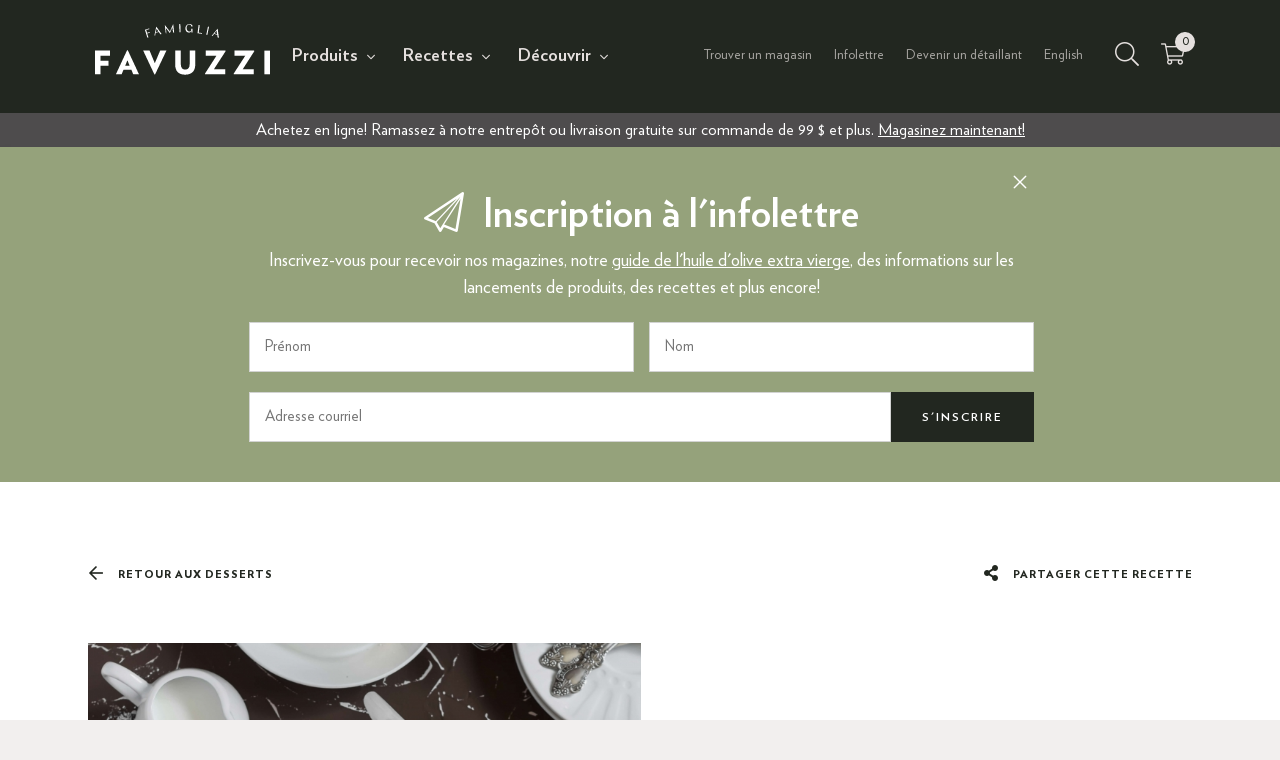

--- FILE ---
content_type: text/html; charset=UTF-8
request_url: https://www.favuzzi.com/recette/gateau-a-lhuile-dolive-parfume-a-lorange
body_size: 11589
content:
<!DOCTYPE html>
<html lang="fr" dir="ltr">
<!--

 __   ___   ___  __  ___ __ _
 \ \ / / | | \ \/ / / __/ _` |
  \ V /| |_| |>  < | (_| (_| |
   \_/  \__, /_/\_(_)___\__,_|
         __/ |
        |___/

-->

<head>

	<link rel='dns-prefetch' href='//fonts.googleapis.com' />

	<meta charset="UTF-8">
	<meta http-equiv="Content-Type" content="text/html; charset=utf-8" />
	<meta http-equiv="content-language" content="fr" />

	<link href="https://www.favuzzi.com/favicon.ico?v=20250902" rel="shortcut icon">
	<link href="https://www.favuzzi.com/assets/b2c/images/icon-touch.png" rel="apple-touch-icon-precomposed">

	<meta http-equiv="X-UA-Compatible" content="IE=edge,chrome=1">
	<meta name="viewport" content="width=device-width, initial-scale=1.0, viewport-fit=cover">
	<meta name="theme-color" content="#222720">
	<meta name="MobileOptimized" content="320">

	<link rel="alternate" hreflang="fr" href="https://www.favuzzi.com/" />
	<link rel="alternate" hreflang="en" href="https://www.favuzzi.com/en/" />

	<link rel="preload" href="https://www.favuzzi.com/assets/b2c/css/styles.css?v=20250902" as="style">
  <link rel="preload" href="https://www.favuzzi.com/assets/b2c/js/modernizr.min.js?v=20250902" as="script">


	<!-- THEME CSS-->
	<link href="https://fonts.googleapis.com/css2?family=EB+Garamond:ital,wght@1,400&display=swap" rel="stylesheet">
	<link rel="stylesheet" type="text/css" rel="preload" href="https://www.favuzzi.com/assets/b2c/css/styles.css?v=20250902"/>
	<script type="text/javascript" src="https://www.favuzzi.com/assets/b2c/js/modernizr.min.js?v=20250902"></script>

	

	<script>(function(w,d,s,l,i){w[l]=w[l]||[];w[l].push({'gtm.start':
	new Date().getTime(),event:'gtm.js'});var f=d.getElementsByTagName(s)[0],
	j=d.createElement(s),dl=l!='dataLayer'?'&l='+l:'';j.async=true;j.src=
	'https://www.googletagmanager.com/gtm.js?id='+i+dl;f.parentNode.insertBefore(j,f);
	})(window,document,'script','dataLayer','GTM-WWL3JVD');
	</script>

	<!-- Google tag (gtag.js) -->
	<script async src="https://www.googletagmanager.com/gtag/js?id=AW-436490473"></script>
	<script>
	  window.dataLayer = window.dataLayer || [];
	  function gtag(){dataLayer.push(arguments);}
	  gtag('js', new Date());
	  gtag('config', 'AW-436490473');
	</script>

	
	<!-- FACEBOOK SHARING -->
	<meta property="og:image" content="https://www.favuzzi.com/images/recette/Recette_Gateau_a_lYhuile_dYolive_orange_web.jpg" />
	<meta property="og:description" content="
 Couper une tranche d&amp;rsquo;environ &amp;frac12; pouce d&amp;rsquo;&amp;eacute;paisseur sur le dessus et le dessous des oranges.
 Couper les oranges en quartiers dans..." />
	<meta property="og:title" content="Gâteau à l’huile d’olive parfumé à l’orange | Recettes | Favuzzi | Huiles d'olive et produits italiens fins | Livraison partout au Canada" />

	<meta name="description" content="
 Couper une tranche d&amp;rsquo;environ &amp;frac12; pouce d&amp;rsquo;&amp;eacute;paisseur sur le dessus et le dessous des oranges.
 Couper les oranges en quartiers dans..." />
	<meta name="keywords" content="" />

	<title>Gâteau à l’huile d’olive parfumé à l’orange | Recettes | Favuzzi | Huiles d'olive et produits italiens fins | Livraison partout au Canada</title>

	<script type="application/ld+json">{"@context":"http:\/\/schema.org","@type":"Organization","address":{"@type":"PostalAddress","streetAddress":"3055, Rue Jules-Brillant","addressLocality":"Laval","addressRegion":"Qu\u00e9bec","postalCode":"H7P 6B2","addressCountry":"Canada"},"contactPoint":{"@type":"ContactPoint","telephone":"[+1-888-815-1234]","contactType":"customer service"},"email":"support@favuzzi.com","logo":"https:\/\/www.favuzzi.com\/\/assets\/b2c\/images\/logo-famiglia-favuzzi.svg","name":"Favuzzi","sameAs":["https:\/\/www.facebook.com\/FamigliaFavuzzi\/","https:\/\/www.pinterest.fr\/favuzzifood\/","https:\/\/www.instagram.com\/_favuzzi\/"],"url":"https:\/\/www.favuzzi.com\/"}</script>
</head>
<body class="fr product">

	<noscript><iframe src="https://www.googletagmanager.com/ns.html?id=GTM-WWL3JVD"
	height="0" width="0" style="display:none;visibility:hidden"></iframe></noscript>

	<div id="overlay-alert" class="overlay-modal overlay-scale">
	<div class="overlay-content-container">
		<div class="overlay-content">
			<a href="#" class="btn-close-overlay btn-x"><i class="icon icon-close"></i></a>
			<div class="message">
				<p></p>
			</div><!-- .message -->
			<div class="actions">
				<a class="btn btn-close-overlay btn-ok" href="#">ok</a>
			</div><!-- .actions -->
		</div><!-- .overlay-content -->
	</div><!-- .overlay-content-container -->
</div><!-- .overlay-modal -->
	<div id="overlay-alert-empty-cart" class="overlay-modal overlay-scale">
	<div class="overlay-content-container">
		<div class="overlay-content">
			<a href="#" class="btn-close-overlay btn-x"><i class="icon icon-close"></i></a>
			<div class="message">
				<p>Êtes-vous certain de vouloir vider votre panier?</p>
			</div><!-- .message -->
			<div class="actions">
				<a class="btn btn-close-overlay" href="#">Annuler</a>
				<a class="btn btn-confirm-empty-cart" href="#">Oui</a>
			</div><!-- .actions -->
		</div><!-- .overlay-content -->
	</div><!-- .overlay-content-container -->
</div><!-- .overlay-modal -->
	<div id="overlay-newsletter-signup" class="overlay-modal overlay-scale Fixed">
	<div class="overlay-content-container">
		<div class="overlay-content newsletter-form-loading-container">
			<a href="#" class="btn-close-overlay btn-x"><i class="icon icon-close"></i></a>
			<form class="form-newsletter " method="POST" action="#" novalidate="novalidate">
	<div class="row">
		<div class="col-sm-24">
			<h3 class="text-center"><i class="icon icon-paperplane"></i> Inscription à l'infolettre</h3>
			<p class="text-center">Inscrivez-vous pour recevoir nos magazines, notre <a href="/guide-huile-dolive/telechargement">guide de l'huile d'olive extra vierge</a>, des informations sur les lancements de produits, des recettes et plus encore!</p>
		</div><!-- .col -->
	</div><!-- .row -->
	<div class="row">
		<div class="col-sm-12">
			<input class="newsletter-signup-first-name" class="required" type="text" placeholder="Prénom" name="first_name" value="">
		</div><!-- .col -->
		<div class="col-sm-12">
			<input class="newsletter-signup-last-name" class="required" type="text" placeholder="Nom" name="last_name" value="">
		</div><!-- .col -->
	</div><!-- .row -->
	<div class="row">
		<div class="col-sm-24">
			<div class="flex-container">
				<input class="newsletter-signup-email" class="required email" type="text" placeholder="Adresse courriel" name="email" value="">
				<div class="show-on-compact-mode">
					<input class="btn btn-dark" type="submit" value="S'inscrire">
				</div><!-- .show-on-compact-mode -->
			</div><!-- .flex-container -->
		</div><!-- .col -->
	</div>
	<div class="row validation-error-description message-box">
		<div class="col-xs-24">
			<p class="error-box">
				Veuillez remplir tous les champs.			</p>
		</div><!-- .col -->
	</div><!-- .row -->
	<div class="row error-description message-box">
		<div class="col-xs-24">
			<p class="error-box">
				Une erreur est survenue.<br/>Veuillez essayer avec une autre adresse courriel.			</p>
		</div><!-- .col -->
	</div><!-- .row -->
	<div class="row success-description message-box">
		<div class="col-xs-24">
			<p class="success-box">
				Votre adresse courriel a été ajoutée à notre liste de diffusion.<br/>Merci pour votre intérêt envers Favuzzi.				<br/><br/>
				<a class="btn btn-light" href="/magazines">Consultez nos magazines</a>
			</p>
		</div><!-- .col -->
	</div><!-- .row -->
	<div class="row hide-on-compact-mode">
		<div class="col-sm-24">
			<p class="text-center">
				<input class="btn" type="submit" value="S'inscrire">
			</p>
		</div><!-- .col -->
	</div><!-- .row -->

	<input class="newsletter-signup-language" type="hidden" value="fr" name="language" />
	<input class="newsletter-signup-tag" type="hidden" value="BtoC" name="tag" />
</form>
		</div><!-- .overlay-content -->
	</div><!-- .overlay-content-container -->
</div><!-- .overlay-modal -->
		

	
	<div class="main-wrapper">
		<header class="dark-theme">
			<div class="container">
				<div class="header-content-container">
					<div class="logo-container">
						<a href="/">
							<?xml version="1.0" encoding="utf-8"?>
<!-- Generator: Adobe Illustrator 24.2.1, SVG Export Plug-In . SVG Version: 6.00 Build 0)  -->
<svg version="1.1" id="logo" xmlns="http://www.w3.org/2000/svg" xmlns:xlink="http://www.w3.org/1999/xlink" x="0px" y="0px"
	 width="131.1px" height="53.1px" viewBox="0 0 131.1 53.1" style="enable-background:new 0 0 131.1 53.1;" xml:space="preserve">
<g>
	<polygon points="0,40.6 4.2,40.6 4.2,34.2 10.2,34.2 10.2,30.5 4.2,30.5 4.2,26.7 11.2,26.7 11.2,22.9 0,22.9 	"/>
	<path d="M24.6,22.7H24l-8.3,17.8H20l1.3-3.2h6l1.3,3.2l0,0h4.3L24.6,22.7L24.6,22.7z M25.9,34.2h-3.3l1.7-4.1L25.9,34.2z"/>
	<polygon points="44.8,32.3 40.9,22.9 40.8,22.9 36.1,22.9 44.5,40.7 44.5,40.7 45,40.7 53.5,22.9 53.5,22.9 48.8,22.9 	"/>
	<path d="M70.9,33.1c0,2.6-1.1,4-3.3,4c-2.2,0-3.3-1.4-3.3-4V22.9h-4.2v10.5c0,2.4,0.6,4.3,1.9,5.6c1.3,1.3,3.1,1.9,5.5,1.9
		c4.9,0,7.6-2.7,7.6-7.5V22.9h-4.2V33.1z"/>
	<polygon points="83,22.9 83,26.7 91,26.7 82.4,40.1 82.4,40.1 82.5,40.6 97.5,40.6 97.5,36.8 89.1,36.8 97.8,23.4 97.8,23.4 
		97.7,22.9 	"/>
	<polygon points="104.5,22.9 104.5,26.7 112.6,26.7 103.9,40.1 103.9,40.1 104,40.6 119,40.6 119,36.8 110.7,36.8 119.3,23.4 
		119.3,23.4 119.2,22.9 	"/>
	<rect x="126.9" y="22.9" width="4.2" height="17.7"/>
	<polygon points="37.4,7.3 40.6,6.3 40.7,6.8 38.4,7.5 39,9.6 40.9,9 41.1,9.5 39.1,10.1 40,13 39.2,13.2 	"/>
	<path d="M45.1,11.6l-0.6,0.1l1.4-6.8l4,5.6L49,10.7L47.8,9l-2.4,0.5L45.1,11.6z M45.6,9l2-0.4l-1.5-2L45.6,9z"/>
	<polygon points="58,5.4 56.1,9.8 53.1,6 53.5,9.9 53,10 52.3,3.7 56.1,8.6 58.6,3 59.3,9.3 58.5,9.4 	"/>
	<rect x="63.2" y="3" transform="matrix(0.9998 -2.146977e-02 2.146977e-02 0.9998 -0.1163 1.3669)" width="0.8" height="6.2"/>
	<path d="M72.2,8.3c-0.3,0.8-1.1,1.1-2,1.1c-1.5-0.1-2.6-1.3-2.5-3.3C67.8,4,69.4,2.9,70.9,3c1.3,0.1,2.2,0.7,2.2,1.8h-1
		c0-0.8-0.5-1.3-1.4-1.4c-1.1-0.1-2,0.8-2.1,2.4c-0.1,1.7,0.9,2.7,2,2.8c0.6,0,1.2-0.1,1.5-0.6l0.1-1.4H73v2.8h-0.8V8.3z"/>
	<polygon points="77.6,3.8 78.5,3.9 77.7,9.4 80.2,9.8 80.1,10.3 76.8,9.9 	"/>
	<rect x="81.3" y="7.6" transform="matrix(0.2081 -0.9781 0.9781 0.2081 59.0006 88.9294)" width="6.2" height="0.8"/>
	<path d="M87.9,12l-0.5-0.2l4.5-5.3l0.9,6.9l-0.9-0.3l-0.3-2l-2.3-0.7L87.9,12z M89.5,10l1.9,0.6l-0.3-2.5L89.5,10z"/>
</g>
</svg>
						</a>
					</div><!-- .logo-container -->

					
					<div class="icon-navigation-container mobile">
						<ul class="icon-navigation flat-list">
							<li>
								<a href="#" class="btn-open-sidebar-cart">
									<i class="icon-shopping-cart">
										<span class="cart-item-count">0</span>
									</i>
								</a>
							</li>
						</ul>
					</div><!-- .icon-navigation-container -->

					<nav class="main-navigation-container">
						<ul class="main-navigation flat-list">
							<li class="with-sub-navigation">
								<a href="/produits">Produits</a>
								<div class="sub-navigation-container">
									<div class="container">
										<div class="row">
											<div class="col-md-6">
												<div class="row row-title">
													<div class="col-md-24">
														<p class="title-5">Façons de magasiner</p>
													</div><!-- .col -->
												</div><!-- .row -->
												<div class="row row-content">
													<div class="col-md-24">
														<ul class="sub-navigation">
															<li><a href="/produits/tous-les-produits">Tous les produits</a></li>
															<li><a href="/produits/meilleurs-vendeurs">Produits populaires</a></li>
															<li><a href="/produits/nouveautes">Nouveautés</a></li>
														</ul><!-- .sub-navigation -->
													</div><!-- .col -->
												</div><!-- .row -->
											</div><!-- .col -->
											<div class="col-md-18">
												<div class="row row-title">
													<div class="col-md-24">
														<p class="title-5">Catégories</p>
													</div><!-- .col -->
												</div><!-- .row -->
												<div class="row row-content">
																											<div class="col-md-8">
															<ul class="sub-navigation">
																																	<li><a href="/produits/assaisonnements">Assaisonnements</a></li>
																																	<li><a href="/produits/biscuits">Biscuits</a></li>
																																	<li><a href="/produits/boissons">Boissons</a></li>
																																	<li><a href="/produits/chocolats">Chocolats</a></li>
																																	<li><a href="/produits/condiments">Condiments</a></li>
																																	<li><a href="/produits/coulis-de-tomates">Coulis de tomates</a></li>
																																	<li><a href="/produits/craquelins">Craquelins</a></li>
																																	<li><a href="/produits/espresso">Espresso</a></li>
																															</ul><!-- .sub-navigation -->
														</div><!-- .col -->
																												<div class="col-md-8">
															<ul class="sub-navigation">
																																	<li><a href="/produits/farines">Farines</a></li>
																																	<li><a href="/produits/huiles-dolive">Huiles d'olive</a></li>
																																	<li><a href="/produits/olives">Olives</a></li>
																																	<li><a href="/produits/pates-artisanales">Pâtes artisanales</a></li>
																																	<li><a href="/produits/pesto">Pesto</a></li>
																																	<li><a href="/produits/riz">Riz</a></li>
																																	<li><a href="/produits/sauce-forte">Sauce forte</a></li>
																																	<li><a href="/produits/sauces-pizza">Sauces pizza</a></li>
																															</ul><!-- .sub-navigation -->
														</div><!-- .col -->
																												<div class="col-md-8">
															<ul class="sub-navigation">
																																	<li><a href="/produits/sauces-tomates">Sauces tomates</a></li>
																																	<li><a href="/produits/tartinades-marmelades-et-confitures">Tartinades, marmelades et confitures</a></li>
																																	<li><a href="/produits/produits-de-tomates">Produits de tomates</a></li>
																																	<li><a href="/produits/vinaigres-balsamiques">Vinaigres balsamiques</a></li>
																																	<li><a href="/produits/vinaigres-de-vin">Vinaigres de vin</a></li>
																																	<li><a href="/produits/collection-favuzzi">Collection Favuzzi</a></li>
																															</ul><!-- .sub-navigation -->
														</div><!-- .col -->
																										</div><!-- .row -->
											</div><!-- .col -->
										</div><!-- .row -->
									</div><!-- .container -->
								</div><!-- .sub-navigation-container -->
							</li>
							<li class="with-sub-navigation">
								<a href="/recettes">Recettes</a>
								<div class="sub-navigation-container">
									<div class="container">
										<div class="row">
																							<div class="col-md-6">
													<ul class="sub-navigation">
																													<li><a href="/recettes/accompagnements-et-autres">Accompagnements et autres</a></li>
																													<li><a href="/recettes/cocktails">Cocktails</a></li>
																													<li><a href="/recettes/desserts">Desserts</a></li>
																											</ul><!-- .sub-navigation -->
												</div><!-- .col -->
																								<div class="col-md-6">
													<ul class="sub-navigation">
																													<li><a href="/recettes/riz-pates-et-pizzas">Pâtes et pizzas</a></li>
																													<li><a href="/recettes/poissons-fruits-de-mer">Poissons/Fruits de mer</a></li>
																													<li><a href="/recettes/riz-et-risotto">Riz et risotto</a></li>
																											</ul><!-- .sub-navigation -->
												</div><!-- .col -->
																								<div class="col-md-6">
													<ul class="sub-navigation">
																													<li><a href="/recettes/salades">Salades</a></li>
																													<li><a href="/recettes/soupes">Soupes</a></li>
																													<li><a href="/recettes/vegetarien">Végétarien</a></li>
																											</ul><!-- .sub-navigation -->
												</div><!-- .col -->
																								<div class="col-md-6">
													<ul class="sub-navigation">
																													<li><a href="/recettes/viandes-volailles">Viandes/Volailles</a></li>
																											</ul><!-- .sub-navigation -->
												</div><!-- .col -->
																						</div><!-- .row -->
									</div><!-- .container -->
								</div><!-- .sub-navigation-container -->
							</li>
							<li  class="with-sub-navigation">
								<a href="/articles">Découvrir</a>
								<div class="sub-navigation-container">
									<div class="container">
										<div class="row">
											<div class="col-md-6">
												<ul class="sub-navigation">
													<li>
														<a href="/a-propos">
															À propos															<img src="/assets/b2c/images/menu-discover-about.jpg" alt="" />
														</a>
													</li>
												</ul><!-- .sub-navigation -->
											</div><!-- .col -->
											<div class="col-md-6">
												<ul class="sub-navigation">
													<li>
														<a href="/articles">
															Articles															<img src="/assets/b2c/images/menu-discover-articles.jpg" alt="" />
														</a>
													</li>
												</ul><!-- .sub-navigation -->
											</div><!-- .col -->
											<div class="col-md-6">
												<ul class="sub-navigation">
													<li>
														<a href="/artisans">
															Artisans															<img src="/assets/b2c/images/menu-discover-artisans.jpg" alt="" />
														</a>
													</li>
												</ul><!-- .sub-navigation -->
											</div><!-- .col -->
											<div class="col-md-6">
												<ul class="sub-navigation">
													<li>
														<a href="/guide-huile-dolive">
															Guide huile d'olive															<img src="/assets/b2c/images/menu-discover-guide.jpg" alt="" />
														</a>
													</li>
												</ul><!-- .sub-navigation -->
											</div><!-- .col -->
										</div><!-- .row -->
									</div><!-- .container -->
								</div><!-- .sub-navigation-container -->
							</li>
						</ul><!-- .main-navigation -->
					</nav><!-- .main-navigation-containr -->

					<nav class="secondary-navigation-container">
						<ul class="secondary-navigation flat-list">
							<li>
								<a href="/ou-trouver">Trouver un magasin</a>
							</li>
							<li>
								<a href="#infolettre" class="btn-open-newsletter">Infolettre</a>
							</li>
							<li>
								<a href="/devenir-un-detaillant">Devenir un détaillant</a>
							</li>
							<li>
								<a class="btn-switch-language" data-language="en" href="/en/recipe/orange-scented-olive-oil-cake">
									English								</a>
							</li>
						</ul><!-- .secondary-navigation -->
					</nav><!-- .secondary-navigation-container -->
					
					<div class="icon-navigation-container">
						<ul class="icon-navigation flat-list">
														<li>
								<a href="#" class="btn-search"><i class="icon-search"></i></a>
								<form class="search-form" method="get" action="/recherche" >
									<input class="search-field" name="query" type="text" autocomplete="off" placeholder="Rechercher un produit..." />
								</form>
							</li>
														<li>
								<a href="#" class="btn-open-sidebar-cart">
									<i class="icon-shopping-cart">
										<span class="cart-item-count">0</span>
									</i>
								</a>
							</li>
													</ul><!-- .icon-navigation -->
					</div><!-- .icon-navigation-container -->

					<!-- Mobile menu -->
					<a class="btn-burger burger burger-slider" href="#">
						<div class="burger-box">
							<div class="burger-inner"></div>
						</div>
					</a>

					<div id="mobile-navigation" class="mobile-navigation">

					</div><!-- #mobile-navigation -->

				</div><!-- .header-content-container -->
			</div><!-- .container -->

		</header><!-- header -->


		<section id="top-bar">
			<div class="container">
				<div class="row">
					<div class="col-sm-24">
						<p>
							Achetez en ligne! Ramassez à notre entrepôt ou livraison gratuite sur commande de 99&nbsp;$ et plus.							
							<a href="/produits/tous-les-produits">Magasinez maintenant!</a>
						</p>
					</div><!-- .col -->
				</div><!-- .row -->
			</div><!-- .container -->
		</section><!-- #top-bar -->

						<section id="newsletter-banner" class="less-top-padding less-bottom-padding newsletter-form-loading-container">
			<div class="container centered-content-container">
				<div class="row">
					<div class="col-sm-24">
						<a href="#" class="btn-close-banner btn-x"><i class="icon icon-close"></i></a>
						<form class="form-newsletter compact" method="POST" action="#" novalidate="novalidate">
	<div class="row">
		<div class="col-sm-24">
			<h3 class="text-center"><i class="icon icon-paperplane"></i> Inscription à l'infolettre</h3>
			<p class="text-center">Inscrivez-vous pour recevoir nos magazines, notre <a href="/guide-huile-dolive/telechargement">guide de l'huile d'olive extra vierge</a>, des informations sur les lancements de produits, des recettes et plus encore!</p>
		</div><!-- .col -->
	</div><!-- .row -->
	<div class="row">
		<div class="col-sm-12">
			<input class="newsletter-signup-first-name" class="required" type="text" placeholder="Prénom" name="first_name" value="">
		</div><!-- .col -->
		<div class="col-sm-12">
			<input class="newsletter-signup-last-name" class="required" type="text" placeholder="Nom" name="last_name" value="">
		</div><!-- .col -->
	</div><!-- .row -->
	<div class="row">
		<div class="col-sm-24">
			<div class="flex-container">
				<input class="newsletter-signup-email" class="required email" type="text" placeholder="Adresse courriel" name="email" value="">
				<div class="show-on-compact-mode">
					<input class="btn btn-dark" type="submit" value="S'inscrire">
				</div><!-- .show-on-compact-mode -->
			</div><!-- .flex-container -->
		</div><!-- .col -->
	</div>
	<div class="row validation-error-description message-box">
		<div class="col-xs-24">
			<p class="error-box">
				Veuillez remplir tous les champs.			</p>
		</div><!-- .col -->
	</div><!-- .row -->
	<div class="row error-description message-box">
		<div class="col-xs-24">
			<p class="error-box">
				Une erreur est survenue.<br/>Veuillez essayer avec une autre adresse courriel.			</p>
		</div><!-- .col -->
	</div><!-- .row -->
	<div class="row success-description message-box">
		<div class="col-xs-24">
			<p class="success-box">
				Votre adresse courriel a été ajoutée à notre liste de diffusion.<br/>Merci pour votre intérêt envers Favuzzi.				<br/><br/>
				<a class="btn btn-light" href="/magazines">Consultez nos magazines</a>
			</p>
		</div><!-- .col -->
	</div><!-- .row -->
	<div class="row hide-on-compact-mode">
		<div class="col-sm-24">
			<p class="text-center">
				<input class="btn" type="submit" value="S'inscrire">
			</p>
		</div><!-- .col -->
	</div><!-- .row -->

	<input class="newsletter-signup-language" type="hidden" value="fr" name="language" />
	<input class="newsletter-signup-tag" type="hidden" value="BtoC" name="tag" />
</form>
					</div><!-- .col -->
				</div><!-- .row -->
			</div><!-- .container -->
		</section><!-- #newsletter-banner -->
				<script type="application/ld+json">{"@context":"http:\/\/schema.org","@type":"Recipe","aggregateRating":null,"author":{"@type":"Person","name":"Favuzzi"},"cookTime":"PT45 minM","datePublished":"","description":null,"keywords":null,"image":"https:\/\/www.favuzzi.com\/\/images\/recette\/Recette_Gateau_a_lYhuile_dYolive_orange_web.jpg","name":"G\u00e2teau \u00e0 l\u2019huile d\u2019olive parfum\u00e9 \u00e0 l\u2019orange","nutrition":null,"prepTime":"PT120 minM","recipeIngredient":["2 oranges","500 ml (2 tasses) de sucre","Beurre non sal&eacute;, pour beurrer le moule","625 ml (2 1\/2 tasses) de farine&nbsp;&laquo; 00 &raquo; pour p&acirc;tisserie Favuzzi","30 ml (2 c. &agrave; th&eacute;) de poudre &agrave; p&acirc;te","5 ml (1 c. &agrave; th&eacute;) de bicarbonate de soude","5 ml (1 c. &agrave; th&eacute;) d&rsquo;extrait de vanille","4 &oelig;ufs","90 ml (6 c. &agrave; table) d&#39;huile d&#39;olive extra vierge &agrave; l&#39;orange Favuzzi","60 ml (1\/4 tasse) de jus d&rsquo;orange fra&icirc;chement press&eacute;","60 ml (1\/4 tasse) de sucre &agrave; glacer","7,5 ml (1\/2 c. &agrave; table) de Citron et Sel Favuzzi pour la garniture"],"recipeInstructions":{"@type":"HowToSection","name":"Instructions","itemListElement":[{"@type":"HowToStep","text":"Couper une tranche d&rsquo;environ &frac12; pouce d&rsquo;&eacute;paisseur sur le dessus et le dessous des oranges."},{"@type":"HowToStep","text":"Couper les oranges en quartiers dans le sens de la longueur."},{"@type":"HowToStep","text":"Dans une casserole de 4 litres, porter 6 tasses d&rsquo;eau &agrave; &eacute;bullition; ajouter les oranges, porter de nouveau &agrave; &eacute;bullition ; &eacute;goutter."},{"@type":"HowToStep","text":"R&eacute;p&eacute;ter l&rsquo;op&eacute;ration deux autres fois en changeant l&rsquo;eau chaque fois."},{"@type":"HowToStep","text":"Dans une casserole de 4 litres, faire chauffer &agrave; feu moyen-&eacute;lev&eacute; les oranges, 1 tasse de sucre et 4 tasses d&rsquo;eau, en remuant fr&eacute;quemment, jusqu&rsquo;&agrave; ce que le sucre se soit dissous et qu&rsquo;une fourchette perce facilement l&rsquo;&eacute;corce des oranges (environ 30 minutes)."},{"@type":"HowToStep","text":"Retirer la casserole du feu et la laisser refroidir &agrave; la temp&eacute;rature ambiante."},{"@type":"HowToStep","text":"Pr&eacute;chauffer le four &agrave; 180 &deg;C (350 &deg;F)."},{"@type":"HowToStep","text":"Beurrer et fariner un moule rond de 25 cm (10 pouces)."},{"@type":"HowToStep","text":"D&eacute;poser dans le fond du moule une feuille de papier parchemin d&eacute;coup&eacute;e&nbsp;aux dimensions; r&eacute;server."},{"@type":"HowToStep","text":"Dans un bol moyen, m&eacute;langer la farine, la poudre &agrave; p&acirc;te et le bicarbonate de soude; r&eacute;server."},{"@type":"HowToStep","text":"Retirer les quartiers d&rsquo;orange du sirop et enlever les graines."},{"@type":"HowToStep","text":"Mettre les oranges dans un robot culinaire et pulser jusqu&rsquo;&agrave; l&rsquo;obtention d&rsquo;une pur&eacute;e grossi&egrave;re."},{"@type":"HowToStep","text":"Ajouter le reste du sucre, le m&eacute;lange de farine r&eacute;serv&eacute;, la vanille et les &oelig;ufs,&nbsp;et m&eacute;langer le tout (environ 2 minutes)."},{"@type":"HowToStep","text":"Ajouter l&rsquo;huile d&rsquo;olive extra vierge &agrave; l&rsquo;orange et m&eacute;langer."},{"@type":"HowToStep","text":"Verser la pr&eacute;paration dans le moule; faire cuire jusqu&rsquo;&agrave; ce qu&rsquo;un cure-dents ins&eacute;r&eacute; au centre en ressorte propre (de 40 &agrave; 45 minutes)."},{"@type":"HowToStep","text":"Laisser refroidir le g&acirc;teau 30 minutes avant de le d&eacute;mouler."},{"@type":"HowToStep","text":"Dans un petit bol, battre ensemble le jus d&rsquo;orange et le sucre &agrave; glacer pour obtenir un fin gla&ccedil;age."},{"@type":"HowToStep","text":"D&eacute;mouler le g&acirc;teau et le d&eacute;poser sur une assiette ou un plateau."},{"@type":"HowToStep","text":"&Agrave; l&rsquo;aide d&rsquo;un pinceau &agrave; p&acirc;tisserie, badigeonner de gla&ccedil;age le dessus et les c&ocirc;t&eacute;s du g&acirc;teau, puis le laisser refroidir compl&egrave;tement."},{"@type":"HowToStep","text":"Garnir de grains de sel."}]},"recipeYield":"4 portion(s)","recipeCategory":"Desserts","review":null,"totalTime":null,"video":null}</script>
<div id="overlay-recipe-ingredients" class="overlay-modal overlay-scale">
	<div class="overlay-content-container">
		<div class="overlay-content">
			<a href="#" class="btn-close-overlay btn-x"><i class="icon icon-close"></i></a>

			<form id="form-recipe-ingredients" method="POST" action="#" novalidate="novalidate">
				<div class="row">
					<div class="col-sm-24">
						<h3>Recevoir la liste d'ingrédients par courriel</h3>
						<p>Entrez votre adresse courriel ci-bas pour recevoir la liste des ingrédients par courriel.</p>
					</div><!-- .col -->
				</div><!-- .row -->
				<div class="row">
					<div class="col-sm-24">
						<input class="required" type="hidden" name="language" value="fr">
						<input class="required" type="hidden" name="slug" value="gateau-a-lhuile-dolive-parfume-a-lorange">
						<input id="recipe-ingredients-email" class="required email" type="text" placeholder="Adresse courriel" name="email" value="">
					</div><!-- .col -->
				</div>
				<div class="row validation-error-description message-box">
					<div class="col-xs-24">
						<p class="error-box">
							Veuillez remplir tous les champs.						</p>
					</div><!-- .col -->
				</div><!-- .row -->
				<div class="row error-description message-box">
					<div class="col-xs-24">
						<p class="error-box">
							Une erreur est survenue.<br/>Veuillez essayer avec une autre adresse courriel.						</p>
					</div><!-- .col -->
				</div><!-- .row -->
				<div class="row success-description message-box">
					<div class="col-xs-24">
						<p class="success-box">
							Le courriel a été envoyé.<br/>Merci pour votre intérêt envers Favuzzi.						</p>
					</div><!-- .col -->
				</div><!-- .row -->
				<div class="row">
					<div class="col-sm-24">
						<p>
							<input class="btn" type="submit" value="Envoyer">
						</p>
					</div><!-- .col -->
				</div><!-- .row -->
			</form>

		</div><!-- .overlay-content -->
	</div><!-- .overlay-content-container -->
</div><!-- .overlay-modal -->


<main role="main">
	<section class="light-background">
		<div class="container">
			<div class="row inner-top-navigation">
				<div class="col-sm-12">
											<a class="btn-inner-navigation" href="/recettes/desserts"><i class="icon-arrow-left-medium"></i> Retour aux Desserts</a>
									</div><!-- .col -->
				<div class="col-sm-12 text-right">
					<a class="btn-inner-navigation btn-share" href="#" data-title="Gâteau à l’huile d’olive parfumé à l’orange" data-url="https://www.favuzzi.com/recette/gateau-a-lhuile-dolive-parfume-a-lorange" data-media="https://www.favuzzi.com/images/recette/Recette_Gateau_a_lYhuile_dYolive_orange_web.jpg"><i class="icon-share"></i> Partager cette recette</a>
				</div><!-- .col -->
			</div><!-- .row -->

			<div class="row">
				<div class="col-md-24">

					<div class="article-box ">
					<div class="article-box-image" style="background-image: url('/images/recette/Recette_Gateau_a_lYhuile_dYolive_orange_web.jpg'); background-position: center center;"></div><!-- .article-box-image -->
			
	<div class="article-box-content light-background">
		
		
			<h1 class="title-3">
				Gâteau à l’huile d’olive parfumé à l’orange			</h1>
		
				<p class="article-box-description">
			par : Favuzzi					</p>
		
					<div class="article-box-recipe-details-container">
									<ul class="article-box-recipe-details flat-list"><li>
												<span class="article-box-recipe-details-item-title">Préparation</span>
												<span class="article-box-recipe-details-item-value">
													<i class="icon-recipe-preperation"></i>
													<span class="wrapper">
														<span class="article-box-recipe-details-item-value-number">120</span>
														<span class="article-box-recipe-details-item-value-unit">min</span>
													</span>
												</span>
											</li><li>
												<span class="article-box-recipe-details-item-title">Cuisson</span>
												<span class="article-box-recipe-details-item-value">
													<i class="icon-recipe-cooking"></i>
													<span class="wrapper">
														<span class="article-box-recipe-details-item-value-number">45</span>
														<span class="article-box-recipe-details-item-value-unit">min</span>
													</span>
												</span>
											</li><li>
												<span class="article-box-recipe-details-item-title">Portions</span>
												<span class="article-box-recipe-details-item-value">
													<i class="icon-recipe-portions"></i>
													<span class="wrapper">
														<span class="article-box-recipe-details-item-value-number">4</span>
														<span class="article-box-recipe-details-item-value-unit">pers.</span>
													</span>
												</span>
											</li></ul>
						</div><!-- .article-box-recipe-details-container -->		
		
			</div><!-- .article-box-content -->
</div><!-- .article-box -->

				</div><!-- .col -->
			</div><!-- .row -->
		</div><!-- .container -->
	</section>

	<section>
		<div class="container">
			<div class="row">
				<div class="col-md-7">
					<div class="ingredient-list-container">
						<h4>Ingrédients nécessaires</h4>
						<p><strong>Pour 10 &agrave; 12 personnes</strong></p>

<ul>
 <li>2 oranges</li>
 <li>500 ml (2 tasses) de sucre</li>
 <li>Beurre non sal&eacute;, pour beurrer le moule</li>
 <li>625 ml (2 1/2 tasses) de farine&nbsp;&laquo; 00 &raquo; pour p&acirc;tisserie Favuzzi</li>
 <li>30 ml (2 c. &agrave; th&eacute;) de poudre &agrave; p&acirc;te</li>
 <li>5 ml (1 c. &agrave; th&eacute;) de bicarbonate de soude</li>
 <li>5 ml (1 c. &agrave; th&eacute;) d&rsquo;extrait de vanille</li>
 <li>4 &oelig;ufs</li>
 <li>90 ml (6 c. &agrave; table) d&#39;huile d&#39;olive extra vierge &agrave; l&#39;orange Favuzzi</li>
 <li>60 ml (1/4 tasse) de jus d&rsquo;orange fra&icirc;chement press&eacute;</li>
 <li>60 ml (1/4 tasse) de sucre &agrave; glacer</li>
 <li>7,5 ml (1/2 c. &agrave; table) de Citron et Sel Favuzzi pour la garniture</li>
</ul>						<p>
							<a href="#" class="btn-email btn-open-recipe-ingredients">Recevoir la liste d'ingrédients par courriel</a>
						</p>
					</div><!-- .ingredient-list-container -->
				</div><!-- .col -->
				<div class="col-md-16 col-md-offset-1">
										<div class="row">
						<div class="col-sm-24">
							<h4>Produits utilisés dans cette recette</h4>
							<div class="recipe-products-container">
																<div class="recipe-product">
									<div class="recipe-shadow">
										<div class="product-information">
											<input class="order-quantity" type="hidden" name="product_qty" value="1" tabindex="0">
											<a class="recipe-product-image btn-view-product" href="/produit/farine-00-patisserie-fa268"
												data-product-id="2886"
												data-product-code="FA268"
												data-product-price="5.49"
												data-product-quantity="1"
												data-product-title="“00” Flour Pastry"
												data-product-category="Flours"
											>
												<img src="/images/produits/medium/fa268-farine-00-patisserie.jpg" alt="" />
											</a>

											
											<a class="btn btn-block btn-small btn-recipe-product btn-add-to-cart" href="#"
												data-product-id="2886"
												data-product-code="FA268"
												data-product-price="5.49"
												data-product-quantity="1"
												data-product-title="“00” Flour Pastry"
												data-product-category="Flours"
												data-btn-text-in-cart="Ajouté"
												data-btn-text="Ajouter">
												<i class="icon-check-circle-medium"></i>Ajouter											</a>

										</div><!-- .product-information -->
									</div><!-- .recipe-shadow -->
									<a class="recipe-product-title" href="/produit/farine-00-patisserie-fa268">
										Farine «00» pâtisserie<br/><strong>5.49&nbsp;$</strong>									</a>
								</div><!-- .recipe-product -->
																<div class="recipe-product">
									<div class="recipe-shadow">
										<div class="product-information">
											<input class="order-quantity" type="hidden" name="product_qty" value="1" tabindex="0">
											<a class="recipe-product-image btn-view-product" href="/produit/huile-d-olive-extra-vierge-a-l-orange-fa58"
												data-product-id="2255"
												data-product-code="FA58"
												data-product-price="19.99"
												data-product-quantity="1"
												data-product-title="Crushed orange extra-virgin olive oil"
												data-product-category="Olive oils"
											>
												<img src="/images/produits/medium/fa58-huile-d-olive-extra-vierge-a-l-orange.jpg" alt="" />
											</a>

											
											<a class="btn btn-block btn-small btn-recipe-product btn-add-to-cart" href="#"
												data-product-id="2255"
												data-product-code="FA58"
												data-product-price="19.99"
												data-product-quantity="1"
												data-product-title="Crushed orange extra-virgin olive oil"
												data-product-category="Olive oils"
												data-btn-text-in-cart="Ajouté"
												data-btn-text="Ajouter">
												<i class="icon-check-circle-medium"></i>Ajouter											</a>

										</div><!-- .product-information -->
									</div><!-- .recipe-shadow -->
									<a class="recipe-product-title" href="/produit/huile-d-olive-extra-vierge-a-l-orange-fa58">
										Huile d'olive extra vierge à l'orange<br/><strong>19.99&nbsp;$</strong>									</a>
								</div><!-- .recipe-product -->
																<div class="recipe-product">
									<div class="recipe-shadow">
										<div class="product-information">
											<input class="order-quantity" type="hidden" name="product_qty" value="1" tabindex="0">
											<a class="recipe-product-image btn-view-product" href="/produit/citron-et-sel-fa39"
												data-product-id="1171"
												data-product-code="FA39"
												data-product-price="9.99"
												data-product-quantity="1"
												data-product-title="Lemon and Salt"
												data-product-category="Spices & seasonings"
											>
												<img src="/images/produits/medium/fa39-citron-et-sel.jpg" alt="" />
											</a>

											
											<a class="btn btn-block btn-small btn-recipe-product btn-add-to-cart" href="#"
												data-product-id="1171"
												data-product-code="FA39"
												data-product-price="9.99"
												data-product-quantity="1"
												data-product-title="Lemon and Salt"
												data-product-category="Spices & seasonings"
												data-btn-text-in-cart="Ajouté"
												data-btn-text="Ajouter">
												<i class="icon-check-circle-medium"></i>Ajouter											</a>

										</div><!-- .product-information -->
									</div><!-- .recipe-shadow -->
									<a class="recipe-product-title" href="/produit/citron-et-sel-fa39">
										Citron et Sel<br/><strong>9.99&nbsp;$</strong>									</a>
								</div><!-- .recipe-product -->
															</div><!-- .recipe-products-container -->
						</div><!-- .col -->
					</div><!-- .row -->
										<div class="row">
						<div class="col-sm-24">
							<h4>Étapes de préparation</h4>
							<div class="recipe-steps-container">
								<ol>
 <li>Couper une tranche d&rsquo;environ &frac12; pouce d&rsquo;&eacute;paisseur sur le dessus et le dessous des oranges.</li>
 <li>Couper les oranges en quartiers dans le sens de la longueur.</li>
 <li>Dans une casserole de 4 litres, porter 6 tasses d&rsquo;eau &agrave; &eacute;bullition; ajouter les oranges, porter de nouveau &agrave; &eacute;bullition ; &eacute;goutter.</li>
 <li>R&eacute;p&eacute;ter l&rsquo;op&eacute;ration deux autres fois en changeant l&rsquo;eau chaque fois.</li>
 <li>Dans une casserole de 4 litres, faire chauffer &agrave; feu moyen-&eacute;lev&eacute; les oranges, 1 tasse de sucre et 4 tasses d&rsquo;eau, en remuant fr&eacute;quemment, jusqu&rsquo;&agrave; ce que le sucre se soit dissous et qu&rsquo;une fourchette perce facilement l&rsquo;&eacute;corce des oranges (environ 30 minutes).</li>
 <li>Retirer la casserole du feu et la laisser refroidir &agrave; la temp&eacute;rature ambiante.</li>
 <li>Pr&eacute;chauffer le four &agrave; 180 &deg;C (350 &deg;F).</li>
 <li>Beurrer et fariner un moule rond de 25 cm (10 pouces).</li>
 <li>D&eacute;poser dans le fond du moule une feuille de papier parchemin d&eacute;coup&eacute;e&nbsp;aux dimensions; r&eacute;server.</li>
 <li>Dans un bol moyen, m&eacute;langer la farine, la poudre &agrave; p&acirc;te et le bicarbonate de soude; r&eacute;server.</li>
 <li>Retirer les quartiers d&rsquo;orange du sirop et enlever les graines.</li>
 <li>Mettre les oranges dans un robot culinaire et pulser jusqu&rsquo;&agrave; l&rsquo;obtention d&rsquo;une pur&eacute;e grossi&egrave;re.</li>
 <li>Ajouter le reste du sucre, le m&eacute;lange de farine r&eacute;serv&eacute;, la vanille et les &oelig;ufs,&nbsp;et m&eacute;langer le tout (environ 2 minutes).</li>
 <li>Ajouter l&rsquo;huile d&rsquo;olive extra vierge &agrave; l&rsquo;orange et m&eacute;langer.</li>
 <li>Verser la pr&eacute;paration dans le moule; faire cuire jusqu&rsquo;&agrave; ce qu&rsquo;un cure-dents ins&eacute;r&eacute; au centre en ressorte propre (de 40 &agrave; 45 minutes).</li>
 <li>Laisser refroidir le g&acirc;teau 30 minutes avant de le d&eacute;mouler.</li>
 <li>Dans un petit bol, battre ensemble le jus d&rsquo;orange et le sucre &agrave; glacer pour obtenir un fin gla&ccedil;age.</li>
 <li>D&eacute;mouler le g&acirc;teau et le d&eacute;poser sur une assiette ou un plateau.</li>
 <li>&Agrave; l&rsquo;aide d&rsquo;un pinceau &agrave; p&acirc;tisserie, badigeonner de gla&ccedil;age le dessus et les c&ocirc;t&eacute;s du g&acirc;teau, puis le laisser refroidir compl&egrave;tement.</li>
 <li>Garnir de grains de sel.</li>
</ol>
								
							</div><!-- .recipe-steps-container -->

							
						</div><!-- .col -->
					</div><!-- .row -->
							</div><!-- .container -->
	</section>

	<section>
		<div class="container">
			<div class="row">
				<div class="col-md-24">
					<div class="centered-content-container">
						<h2>Autres recettes qui pourraient vous intéresser</h2>
					</div><!-- .centered-content-container -->
				</div><!-- .col -->
			</div><!-- .row -->
			<div class="row">
				<div class="col-md-24">
					<div class="small-article-box-container box-slider slider">
						<a class="small-article-box " href="/recette/crepes-classiques">
	<div class="small-article-box-inner">
		<div class="small-article-box-background">
			<div class="small-article-box-image " style="background-image: url('/images/recette/Choco_-_Noisettes1_carre_4.jpg'); "></div><!-- .small-article-box-image -->
		</div><!-- .small-article-box-background -->
		<div class="small-article-box-content">
			
						<p class="small-article-box-title">Crêpes classiques</p>
									<p class="small-article-box-description">
				par : Margherita Romagnoli							</p>
			
						<div class="small-article-box-recipe-details-container">
				<ul class="small-article-box-recipe-details flat-list">
										<li>
						<span class="small-article-box-recipe-details-item-title">Préparation</span>
						<span class="small-article-box-recipe-details-item-value">15 min</span>
					</li>
															<li>
						<span class="small-article-box-recipe-details-item-title">Cuisson</span>
						<span class="small-article-box-recipe-details-item-value">30 min</span>
					</li>
														</ul>
			</div><!-- .small-article-box-recipe-details-container -->
					</div><!-- .small-article-box-content -->
	</div><!-- .small-article-box-inner -->
</a><!-- .small-article-box  -->
<a class="small-article-box " href="/recette/tiramisu-a-la-creme-de-pistaches">
	<div class="small-article-box-inner">
		<div class="small-article-box-background">
			<div class="small-article-box-image " style="background-image: url('/images/recette/Tiramisu.jpg'); "></div><!-- .small-article-box-image -->
		</div><!-- .small-article-box-background -->
		<div class="small-article-box-content">
			
						<p class="small-article-box-title">Tiramisu à la crème de pistaches</p>
									<p class="small-article-box-description">
				par : Margherita Romagnoli							</p>
			
						<div class="small-article-box-recipe-details-container">
				<ul class="small-article-box-recipe-details flat-list">
										<li>
						<span class="small-article-box-recipe-details-item-title">Préparation</span>
						<span class="small-article-box-recipe-details-item-value">35 min</span>
					</li>
																				<li>
						<span class="small-article-box-recipe-details-item-title">Portions</span>
						<span class="small-article-box-recipe-details-item-value">6</span>
					</li>
									</ul>
			</div><!-- .small-article-box-recipe-details-container -->
					</div><!-- .small-article-box-content -->
	</div><!-- .small-article-box-inner -->
</a><!-- .small-article-box  -->
<a class="small-article-box " href="/recette/gateau-a-lhuile-dolive-parfume-a-lorange">
	<div class="small-article-box-inner">
		<div class="small-article-box-background">
			<div class="small-article-box-image " style="background-image: url('/images/recette/Recette_Gateau_a_lYhuile_dYolive_orange_web.jpg'); "></div><!-- .small-article-box-image -->
		</div><!-- .small-article-box-background -->
		<div class="small-article-box-content">
			
						<p class="small-article-box-title">Gâteau à l’huile d’olive parfumé à l’orange</p>
									<p class="small-article-box-description">
				par : Favuzzi							</p>
			
						<div class="small-article-box-recipe-details-container">
				<ul class="small-article-box-recipe-details flat-list">
										<li>
						<span class="small-article-box-recipe-details-item-title">Préparation</span>
						<span class="small-article-box-recipe-details-item-value">120 min</span>
					</li>
															<li>
						<span class="small-article-box-recipe-details-item-title">Cuisson</span>
						<span class="small-article-box-recipe-details-item-value">45 min</span>
					</li>
															<li>
						<span class="small-article-box-recipe-details-item-title">Portions</span>
						<span class="small-article-box-recipe-details-item-value">4</span>
					</li>
									</ul>
			</div><!-- .small-article-box-recipe-details-container -->
					</div><!-- .small-article-box-content -->
	</div><!-- .small-article-box-inner -->
</a><!-- .small-article-box  -->
<a class="small-article-box " href="/recette/sables-au-chocolat-et-pollen-de-fenouil">
	<div class="small-article-box-inner">
		<div class="small-article-box-background">
			<div class="small-article-box-image " style="background-image: url('/images/recette/Favuzzi_fev25_126.jpg'); "></div><!-- .small-article-box-image -->
		</div><!-- .small-article-box-background -->
		<div class="small-article-box-content">
			
						<p class="small-article-box-title">Sablés au chocolat et pollen de fenouil</p>
									<p class="small-article-box-description">
				par : Josée Robitaille							</p>
			
						<div class="small-article-box-recipe-details-container">
				<ul class="small-article-box-recipe-details flat-list">
										<li>
						<span class="small-article-box-recipe-details-item-title">Préparation</span>
						<span class="small-article-box-recipe-details-item-value">20 min</span>
					</li>
															<li>
						<span class="small-article-box-recipe-details-item-title">Cuisson</span>
						<span class="small-article-box-recipe-details-item-value">10 min</span>
					</li>
															<li>
						<span class="small-article-box-recipe-details-item-title">Portions</span>
						<span class="small-article-box-recipe-details-item-value">36 </span>
					</li>
									</ul>
			</div><!-- .small-article-box-recipe-details-container -->
					</div><!-- .small-article-box-content -->
	</div><!-- .small-article-box-inner -->
</a><!-- .small-article-box  -->
<a class="small-article-box " href="/recette/crostata-alla-crema-di-cioccolato">
	<div class="small-article-box-inner">
		<div class="small-article-box-background">
			<div class="small-article-box-image " style="background-image: url('/images/recette/creme-de-noisettes12.jpg'); "></div><!-- .small-article-box-image -->
		</div><!-- .small-article-box-background -->
		<div class="small-article-box-content">
			
						<p class="small-article-box-title">Crostata alla crema di cioccolato</p>
									<p class="small-article-box-description">
				par : Margherita Romagnoli							</p>
			
						<div class="small-article-box-recipe-details-container">
				<ul class="small-article-box-recipe-details flat-list">
										<li>
						<span class="small-article-box-recipe-details-item-title">Préparation</span>
						<span class="small-article-box-recipe-details-item-value">15 min</span>
					</li>
															<li>
						<span class="small-article-box-recipe-details-item-title">Cuisson</span>
						<span class="small-article-box-recipe-details-item-value">20 min</span>
					</li>
															<li>
						<span class="small-article-box-recipe-details-item-title">Portions</span>
						<span class="small-article-box-recipe-details-item-value">8</span>
					</li>
									</ul>
			</div><!-- .small-article-box-recipe-details-container -->
					</div><!-- .small-article-box-content -->
	</div><!-- .small-article-box-inner -->
</a><!-- .small-article-box  -->
<a class="small-article-box " href="/recette/gateau-a-lhuile-dolive-et-au-citron">
	<div class="small-article-box-inner">
		<div class="small-article-box-background">
			<div class="small-article-box-image " style="background-image: url('/images/recette/cake-huile-olive-792px.jpg'); "></div><!-- .small-article-box-image -->
		</div><!-- .small-article-box-background -->
		<div class="small-article-box-content">
			
						<p class="small-article-box-title">Gâteau à l'huile d'olive et au citron</p>
									<p class="small-article-box-description">
				par : Favuzzi							</p>
			
						<div class="small-article-box-recipe-details-container">
				<ul class="small-article-box-recipe-details flat-list">
										<li>
						<span class="small-article-box-recipe-details-item-title">Préparation</span>
						<span class="small-article-box-recipe-details-item-value">30 min</span>
					</li>
															<li>
						<span class="small-article-box-recipe-details-item-title">Cuisson</span>
						<span class="small-article-box-recipe-details-item-value">40 min</span>
					</li>
															<li>
						<span class="small-article-box-recipe-details-item-title">Portions</span>
						<span class="small-article-box-recipe-details-item-value">4</span>
					</li>
									</ul>
			</div><!-- .small-article-box-recipe-details-container -->
					</div><!-- .small-article-box-content -->
	</div><!-- .small-article-box-inner -->
</a><!-- .small-article-box  -->
<a class="small-article-box " href="/recette/rame-di-napoli">
	<div class="small-article-box-inner">
		<div class="small-article-box-background">
			<div class="small-article-box-image " style="background-image: url('/images/recette/RameDiNapoli.jpg'); "></div><!-- .small-article-box-image -->
		</div><!-- .small-article-box-background -->
		<div class="small-article-box-content">
			
						<p class="small-article-box-title">Rame di Napoli</p>
									<p class="small-article-box-description">
				par : Alessandra Lauria							</p>
			
						<div class="small-article-box-recipe-details-container">
				<ul class="small-article-box-recipe-details flat-list">
										<li>
						<span class="small-article-box-recipe-details-item-title">Préparation</span>
						<span class="small-article-box-recipe-details-item-value">20 min</span>
					</li>
															<li>
						<span class="small-article-box-recipe-details-item-title">Cuisson</span>
						<span class="small-article-box-recipe-details-item-value">20 min</span>
					</li>
															<li>
						<span class="small-article-box-recipe-details-item-title">Portions</span>
						<span class="small-article-box-recipe-details-item-value">4</span>
					</li>
									</ul>
			</div><!-- .small-article-box-recipe-details-container -->
					</div><!-- .small-article-box-content -->
	</div><!-- .small-article-box-inner -->
</a><!-- .small-article-box  -->
<a class="small-article-box " href="/recette/castagnaccio">
	<div class="small-article-box-inner">
		<div class="small-article-box-background">
			<div class="small-article-box-image " style="background-image: url('/images/recette/Castagnaccio-5.jpg'); "></div><!-- .small-article-box-image -->
		</div><!-- .small-article-box-background -->
		<div class="small-article-box-content">
			
						<p class="small-article-box-title">Castagnaccio</p>
									<p class="small-article-box-description">
				par : Margherita Romagnoli							</p>
			
						<div class="small-article-box-recipe-details-container">
				<ul class="small-article-box-recipe-details flat-list">
										<li>
						<span class="small-article-box-recipe-details-item-title">Préparation</span>
						<span class="small-article-box-recipe-details-item-value">12 min</span>
					</li>
															<li>
						<span class="small-article-box-recipe-details-item-title">Cuisson</span>
						<span class="small-article-box-recipe-details-item-value">25 min</span>
					</li>
															<li>
						<span class="small-article-box-recipe-details-item-title">Portions</span>
						<span class="small-article-box-recipe-details-item-value">8</span>
					</li>
									</ul>
			</div><!-- .small-article-box-recipe-details-container -->
					</div><!-- .small-article-box-content -->
	</div><!-- .small-article-box-inner -->
</a><!-- .small-article-box  -->
					</div><!-- .small-article-box-container -->
				</div><!-- .col -->
			</div><!-- .row -->
		</div><!-- .container -->
	</section>

	<section class="tertiary-background">
	<div class="container">
		<div class="row">
			<div class="col-sm-24">
				<h2 class="text-center">Favuzzi, c'est aussi</h2>
			</div><!-- .col -->
		</div><!-- .row -->
		<div class="row">
									<div class="col-md-12">
				<div class="square-box" style="background-image:url('/assets/b2c/images/placeholders/box-products.jpg');">
					<div class="square-box-content">
						<p class="title-3 text-light text-center">Une sélection de<br/>produits artisanaux<br/>de qualité</p>
						<p class="button-block">
							<a class="btn" href="/produits">Magasinez en ligne</a>
						</p>
					</div><!-- .square-box-content -->
				</div><!-- .square-box-->
			</div><!-- .col -->
									<div class="col-md-12">
				<div class="square-box" style="background-image:url('/assets/b2c/images/placeholders/box-olives.jpg');">
					<div class="square-box-content">
						<p class="title-3 text-light text-center">Une référence<br/>sur l'huile d'olive</p>
						<p class="button-block">
							<a class="btn" href="/guide-huile-dolive">Tout savoir sur l'huile d'olive</a>
						</p>
					</div><!-- .square-box-content -->
				</div><!-- .square-box-->
			</div><!-- .col -->
					</div><!-- .row -->
	</div><!-- .container -->
</section>

</main>

<aside id="sidebar-cart" class="" data-list-id="cart" data-list-name="Cart">
	<header>
		<h3><i class="icon-shopping-cart"></i> Mon panier</h3>
		<a href="#" class="btn-close-sidebar-cart btn-icon"><i class="icon-close"></i></a>
	</header>

			<div class="sidebar-cart-products-container">
			<p class="empty-cart">Vous n'avez pas de produit dans votre panier.</p>
		</div><!-- .sidebar-cart-products-container-->
		</aside>
		<div id="footer" class="dark-theme">
				<div class="container">
					<div class="row">
						<div class="col-md-12 col-lg-4">
							<div class="row">
								<div class="col-sm-24">
									<h5>Achat en ligne</h5>
								</div><!-- .col -->
							</div><!-- .row -->
							<div class="row">
								<div class="col-sm-24">
									<ul class="footer-navigation">
										<li><a class="btn-open-sidebar-cart" href="#">Mon panier</a></li>
										<li><a href="/faq#livraison">Livraison</a></li>
										<li><a href="/faq#retours">Retour de marchandise</a></li>
									</ul><!-- .footer-navigation -->
								</div><!-- .col -->
							</div><!-- .row -->
						</div><!-- .col -->
						<div class="col-md-12 col-lg-8">
							<div class="row">
								<div class="col-sm-24">
									<h5>Favuzzi</h5>
								</div><!-- .col -->
							</div><!-- .row -->
							<div class="row">
								<div class="col-md-12 col-lg-10">
									<ul class="footer-navigation">
										<li><a href="/a-propos">À propos</a></li>
										<li><a href="/articles">Articles</a></li>
										<li><a href="/artisans">Artisans</a></li>
										<li><a href="/guide-huile-dolive">Guide huile d'olive</a></li>
										<li><a href="/faq">FAQ</a></li>
									</ul><!-- .footer-navigation -->
								</div><!-- .col -->
								<div class="col-md-12 col-lg-14">
									<ul class="footer-navigation">
										<li><a href="/ou-trouver">Trouver un magasin</a></li>
										<li><a href="/devenir-un-detaillant" target="_blank">Devenir un détaillant</a></li>
										<li><a href="/conditions-dutilisation">Conditions d'utilisation</a></li>
										<li><a href="/politique-de-confidentialite">Politique de confidentialité</a></li>
									</ul><!-- .footer-navigation -->
								</div><!-- .col -->
							</div><!-- .row -->
						</div><!-- .col -->
						<div class="col-md-12 col-lg-6 mobile-margin">
							<div class="row">
								<div class="col-sm-24">
									<h5>Contactez-nous</h5>
								</div><!-- .col -->
							</div><!-- .row -->
							<div class="row">
								<div class="col-sm-24">
									<ul class="list-with-icons">
										<li class="icon-phone">
											514 277-1234<br />1-888-815-1234 (sans frais)										</li>
										<li class="icon-envelope">
											support@favuzzi.com										</li>
										<li class="icon-clock">
											Lun - Ven : 8 h à 16 h (HE)<br />Sam - Dim : fermé										</li>
										<li class="icon-map-marker">
											3055, Rue Jules-Brillant,<br />Laval (QC), H7P&nbsp;6B2										</li>
									</ul><!-- .list-with-icons -->
								</div><!-- .col -->
							</div><!-- .row -->
						</div><!-- .col -->
						<div class="col-md-12 col-lg-6 mobile-margin">
							<div class="row">
								<div class="col-sm-24">
									<h5>Abonnez-vous à notre infolettre</h5>
								</div><!-- .col -->
							</div><!-- .row -->
							<div class="row">
								<div class="col-sm-24">
									<p>Recevez toutes nos actualités concernant nos nouveaux produits et nos offres spéciales.</p>
									<form id="form-newsletter-simple">
										<div  class="row no-gutters">
											<div class="col-sm-14">
												<input id="footer-newsletter-subscribe-email" class="required email" type="text" placeholder="Votre courriel..." value="" />
											</div><!-- .col -->
											<div class="col-sm-10">
												<input type="submit" class="btn" value="S'inscrire" />
											</div><!-- .col -->
										</div><!-- .row -->
									</form>
								</div><!-- .col -->
							</div><!-- .row -->
							<div class="row">
								<div class="col-sm-24">
									<h5>Connectez avec nous</h5>
									<ul class="social-list flat-list">
										<li><a href="https://www.facebook.com/FamigliaFavuzzi/" target="_blank"><i class="icon-facebook"></i></a></li>
										<li><a href="https://www.pinterest.fr/favuzzifood/" target="_blank"><i class="icon-pinterest"></i></a></li>
										<li><a href="https://www.instagram.com/_favuzzi/" target="_blank"><i class="icon-instagram"></i></a></li>
									</ul><!-- .social-list -->
								</div><!-- .col -->
							</div><!-- .row -->
						</div><!-- .col -->
				</div><!-- .row -->
				</div><!-- .container -->
		</div><!-- #footer -->
	</div><!-- .main-wrapper -->

	<script type="text/javascript">
		var translations = {};
			translations.autocompleteNoSuggestions = 'Aucun résultat';
			translations.integerQuantity = 'Veuillez entrer un chiffre entier.';
						translations.error = 'Un problème est survenu. Réessayer plus tard.';
			translations.alreadyInCart = 'Cet item a déjà été ajouté à votre panier. Pour modifier la quantité, veuillez retourner à votre panier d\'achat.';
			translations.noInventory = 'La quantité demandée excède notre quantité en inventaire.';
									translations.errorSendingOrder = 'Nous sommes désolés, une erreur est survenue. Veuillez essayer à nouveau. Si le problème persiste, n\'hésitez pas à nous contacter à  <a href=\"mailto:support@favuzzi.com\">support@favuzzi.com</a>.';
			translations.cookiesDisabled = 'L\'activation des témoins (\"cookies\") de votre navigateur est nécessaire pour placer une commande.';
			translations.validationError = 'Une erreur de validation est survenue.<br />Veuillez bien remplir tous les champs obligatoires.';
			translations.addressError = 'Impossible de confirmer l\'adresse de livraison.<br />Veuillez vérifier vos informations.';
			translations.validationDeliveryError = 'Une erreur de validation est survenue.<br />Veuillez choisir un mode de livraison.';
			translations.validationPromoCodeError = 'Veuillez entrer un code promo.';

			translations.productAlertAlreadySubscibred = 'Vous êtes déjà inscrit pour recevoir une alerte sur ce produit.';
			translations.productAlertConfirmation = 'L\'alerte a été enregistrée. Merci de votre intérêt.';
			translations.productAlertError = 'Une erreur est survenue. Essayez à nouveau.';

			translations.storeLocatorNoLocation = 'Aucun résultat';

			translations.creditCard = {};
				translations.creditCard.incorrect_number = 'Le numéro de carte est incorrect.';
				translations.creditCard.invalid_number = 'Le numéro de carte n\'est pas un numéro de carte valide.';
				translations.creditCard.invalid_expiry_month = 'Le mois d\'expiration de la carte de crédit est invalide.';
				translations.creditCard.invalid_expiry_year = 'L\'année d\'expiration de la carte de crédit est invalide.';
				translations.creditCard.invalid_cvc = 'Le numéro de sécurité de la carte de crédit est invalide.';
				translations.creditCard.expired_card = 'La carte de crédit est expirée.';
				translations.creditCard.incorrect_cvc = 'Le numéro de sécurité de la carte de crédit est invalide.';
				translations.creditCard.incorrect_zip = 'Le code postal associé à la carte de crédit est invalide.';
				translations.creditCard.card_declined = 'La carte a été refusée. Veuillez vérifier les données de votre carte.';
				translations.creditCard.missing = 'Il n\'y a pas de client qui est associé à cette carte.';
				translations.creditCard.processing_error = 'Une erreur est survenue lors de l\'exécution du paiement avec cette carte.';
				translations.creditCard.rate_limit = 'Une erreur est survenue dûe au nombre de requête vers l\'API. Si ceci continue, veuillez-nous en aviser.';
			translations.paypal = {};
				translations.paypal.unable_redirect = 'Impossible de rediriger vers Paypal';
	</script>

	
	<script type="text/javascript" src="https://www.favuzzi.com/assets/b2c/js/scripts.min.js?v=20250902"></script>

	<script>
	(function(d, w, c) { w.ChatraID = 'qfssaYCBi8CA6MhXv'; var s = d.createElement('script'); w[c] = w[c] || function() { (w[c].q = w[c].q || []).push(arguments); }; s.async = true; s.src = 'https://call.chatra.io/chatra.js'; if (d.head) d.head.appendChild(s); })(document, window, 'Chatra');
	window.ChatraSetup = { language: 'fr' , colors: { buttonText: '#ffffff', buttonBg: '#222720' }};
	</script>
</body>
</html>


--- FILE ---
content_type: text/css
request_url: https://www.favuzzi.com/assets/b2c/fonts/favuzzi-b2c/styles.css
body_size: 926
content:
@charset "UTF-8";

@font-face {
  font-family: "favuzzi-b2c";
  src:url("fonts/favuzzi-b2c.eot");
  src:url("fonts/favuzzi-b2c.eot?#iefix") format("embedded-opentype"),
    url("fonts/favuzzi-b2c.woff") format("woff"),
    url("fonts/favuzzi-b2c.ttf") format("truetype"),
    url("fonts/favuzzi-b2c.svg#favuzzi-b2c") format("svg");
  font-weight: normal;
  font-style: normal;
}

[data-icon]:before {
  font-family: "favuzzi-b2c" !important;
  content: attr(data-icon);
  font-style: normal !important;
  font-weight: normal !important;
  font-variant: normal !important;
  text-transform: none !important;
  speak: none;
  line-height: 1;
  -webkit-font-smoothing: antialiased;
  -moz-osx-font-smoothing: grayscale;
}

[class^="icon-"]:before,
[class*=" icon-"]:before {
  font-family: "favuzzi-b2c" !important;
  font-style: normal !important;
  font-weight: normal !important;
  font-variant: normal !important;
  text-transform: none !important;
  speak: none;
  line-height: 1;
  -webkit-font-smoothing: antialiased;
  -moz-osx-font-smoothing: grayscale;
}

.icon-angle-down:before {
  content: "\61";
}
.icon-angle-down-medium:before {
  content: "\62";
}
.icon-angle-left:before {
  content: "\63";
}
.icon-angle-left-medium:before {
  content: "\64";
}
.icon-angle-right:before {
  content: "\65";
}
.icon-angle-right-medium:before {
  content: "\66";
}
.icon-angle-up:before {
  content: "\67";
}
.icon-angle-up-medium:before {
  content: "\68";
}
.icon-user:before {
  content: "\69";
}
.icon-phone:before {
  content: "\6a";
}
.icon-envelope-medium:before {
  content: "\6b";
}
.icon-pinterest:before {
  content: "\6c";
}
.icon-facebook:before {
  content: "\6d";
}
.icon-chevron-left:before {
  content: "\6e";
}
.icon-chevron-left-medium:before {
  content: "\6f";
}
.icon-chevron-right:before {
  content: "\70";
}
.icon-chevron-right-medium:before {
  content: "\71";
}
.icon-chevron-down:before {
  content: "\72";
}
.icon-chevron-down-medium:before {
  content: "\73";
}
.icon-chevron-up:before {
  content: "\74";
}
.icon-chevron-up-medium:before {
  content: "\75";
}
.icon-credit-card:before {
  content: "\76";
}
.icon-envelope:before {
  content: "\77";
}
.icon-heart:before {
  content: "\78";
}
.icon-question-circle:before {
  content: "\79";
}
.icon-star:before {
  content: "\41";
}
.icon-star-half:before {
  content: "\42";
}
.icon-star-solid:before {
  content: "\43";
}
.icon-star-half-solid:before {
  content: "\44";
}
.icon-clock:before {
  content: "\45";
}
.icon-map-marker:before {
  content: "\46";
}
.icon-caret-down:before {
  content: "\47";
}
.icon-caret-left:before {
  content: "\48";
}
.icon-caret-right:before {
  content: "\49";
}
.icon-caret-up:before {
  content: "\4a";
}
.icon-search:before {
  content: "\7a";
}
.icon-shopping-cart:before {
  content: "\4b";
}
.icon-instagram:before {
  content: "\4c";
}
.icon-can:before {
  content: "\4d";
}
.icon-olive-oil:before {
  content: "\4e";
}
.icon-pasta:before {
  content: "\4f";
}
.icon-sauce:before {
  content: "\50";
}
.icon-vinegar:before {
  content: "\51";
}
.icon-play-solid:before {
  content: "\52";
}
.icon-play:before {
  content: "\53";
}
.icon-star-half-o:before {
  content: "\54";
}
.icon-check-circle-medium:before {
  content: "\55";
}
.icon-check-circle-solid:before {
  content: "\56";
}
.icon-check-circle:before {
  content: "\57";
}
.icon-close:before {
  content: "\58";
}
.icon-close-medium:before {
  content: "\59";
}
.icon-trash:before {
  content: "\5a";
}
.icon-share:before {
  content: "\30";
}
.icon-olive-oil-altitude:before {
  content: "\31";
}
.icon-olive-oil-chemical-properties:before {
  content: "\32";
}
.icon-olive-oil-composition:before {
  content: "\33";
}
.icon-olive-oil-harvest-period:before {
  content: "\34";
}
.icon-olive-oil-olive-trees:before {
  content: "\35";
}
.icon-olive-oil-production:before {
  content: "\36";
}
.icon-recipe-cooking:before {
  content: "\37";
}
.icon-recipe-portions:before {
  content: "\38";
}
.icon-recipe-preperation:before {
  content: "\39";
}
.icon-arrow-left:before {
  content: "\21";
}
.icon-arrow-right:before {
  content: "\22";
}
.icon-arrow-left-medium:before {
  content: "\23";
}
.icon-arrow-right-medium:before {
  content: "\24";
}
.icon-arrow-down:before {
  content: "\25";
}
.icon-arrow-down-medium:before {
  content: "\26";
}
.icon-arrow-up-medium:before {
  content: "\27";
}
.icon-arrow-up:before {
  content: "\28";
}
.icon-plus:before {
  content: "\29";
}
.icon-minus:before {
  content: "\2a";
}
.icon-hand-point-right:before {
  content: "\2b";
}
.icon-hand-point-right-medium:before {
  content: "\2c";
}
.icon-hand-point-right-filled:before {
  content: "\2d";
}
.icon-minus-circle:before {
  content: "\2e";
}
.icon-minus-circle-medium:before {
  content: "\2f";
}
.icon-minus-circle-filled:before {
  content: "\3a";
}
.icon-plus-circle:before {
  content: "\3b";
}
.icon-plus-circle-medium:before {
  content: "\3c";
}
.icon-plus-circle-filled:before {
  content: "\3d";
}
.icon-close-circle:before {
  content: "\3e";
}
.icon-close-circle-medium:before {
  content: "\3f";
}
.icon-close-circle-filled:before {
  content: "\40";
}
.icon-prohibited:before {
  content: "\5b";
}
.icon-prohibited-medium:before {
  content: "\5d";
}
.icon-frown:before {
  content: "\5e";
}
.icon-thumbs-up-filled:before {
  content: "\5f";
}
.icon-thumbs-up:before {
  content: "\60";
}
.icon-thumbs-up-medium:before {
  content: "\7b";
}
.icon-dollar-sign:before {
  content: "\7d";
}
.icon-twitter:before {
  content: "\7c";
}
.icon-info-circle:before {
  content: "\7e";
}
.icon-info-circle-medium:before {
  content: "\5c";
}
.icon-paperplane:before {
  content: "\e000";
}
.icon-spread:before {
  content: "\e001";
}
.icon-car:before {
  content: "\e002";
}
.icon-facebook-square:before {
  content: "\e003";
}
.icon-bullhorn:before {
  content: "\e004";
}
.icon-comment:before {
  content: "\e006";
}
.icon-tag:before {
  content: "\e005";
}
.icon-comments:before {
  content: "\e007";
}


--- FILE ---
content_type: text/css
request_url: https://www.favuzzi.com/assets/b2c/js/src/vendor/mmenu-js-master/dist/extensions/borderstyle/mmenu.borderstyle.css
body_size: -146
content:
.mm-menu_border-none .mm-listitem:after{content:none}.mm-menu_border-full .mm-listitem:after{left:0!important}

--- FILE ---
content_type: application/javascript
request_url: https://www.favuzzi.com/assets/b2c/js/modernizr.min.js?v=20250902
body_size: 3666
content:
/*! modernizr 3.6.0 (Custom Build) | MIT *
 * https://modernizr.com/download/?[base64] !*/
!function(e,t,n){function o(e,t){return typeof e===t}function r(){var e,t,n,r,i,s,a;for(var u in T)if(T.hasOwnProperty(u)){if(e=[],t=T[u],t.name&&(e.push(t.name.toLowerCase()),t.options&&t.options.aliases&&t.options.aliases.length))for(n=0;n<t.options.aliases.length;n++)e.push(t.options.aliases[n].toLowerCase());for(r=o(t.fn,"function")?t.fn():t.fn,i=0;i<e.length;i++)s=e[i],a=s.split("."),1===a.length?Modernizr[a[0]]=r:(!Modernizr[a[0]]||Modernizr[a[0]]instanceof Boolean||(Modernizr[a[0]]=new Boolean(Modernizr[a[0]])),Modernizr[a[0]][a[1]]=r),w.push((r?"":"no-")+a.join("-"))}}function i(e){var t=b.className,n=Modernizr._config.classPrefix||"";if(x&&(t=t.baseVal),Modernizr._config.enableJSClass){var o=new RegExp("(^|\\s)"+n+"no-js(\\s|$)");t=t.replace(o,"$1"+n+"js$2")}Modernizr._config.enableClasses&&(t+=" "+n+e.join(" "+n),x?b.className.baseVal=t:b.className=t)}function s(){return"function"!=typeof t.createElement?t.createElement(arguments[0]):x?t.createElementNS.call(t,"http://www.w3.org/2000/svg",arguments[0]):t.createElement.apply(t,arguments)}function a(e,t){if("object"==typeof e)for(var n in e)O(e,n)&&a(n,e[n]);else{e=e.toLowerCase();var o=e.split("."),r=Modernizr[o[0]];if(2==o.length&&(r=r[o[1]]),"undefined"!=typeof r)return Modernizr;t="function"==typeof t?t():t,1==o.length?Modernizr[o[0]]=t:(!Modernizr[o[0]]||Modernizr[o[0]]instanceof Boolean||(Modernizr[o[0]]=new Boolean(Modernizr[o[0]])),Modernizr[o[0]][o[1]]=t),i([(t&&0!=t?"":"no-")+o.join("-")]),Modernizr._trigger(e,t)}return Modernizr}function u(){var e=t.body;return e||(e=s(x?"svg":"body"),e.fake=!0),e}function l(e,n,o,r){var i,a,l,d,c="modernizr",f=s("div"),p=u();if(parseInt(o,10))for(;o--;)l=s("div"),l.id=r?r[o]:c+(o+1),f.appendChild(l);return i=s("style"),i.type="text/css",i.id="s"+c,(p.fake?p:f).appendChild(i),p.appendChild(f),i.styleSheet?i.styleSheet.cssText=e:i.appendChild(t.createTextNode(e)),f.id=c,p.fake&&(p.style.background="",p.style.overflow="hidden",d=b.style.overflow,b.style.overflow="hidden",b.appendChild(p)),a=n(f,e),p.fake?(p.parentNode.removeChild(p),b.style.overflow=d,b.offsetHeight):f.parentNode.removeChild(f),!!a}function d(e,t){return!!~(""+e).indexOf(t)}function c(e){return e.replace(/([a-z])-([a-z])/g,function(e,t,n){return t+n.toUpperCase()}).replace(/^-/,"")}function f(e,t){return function(){return e.apply(t,arguments)}}function p(e,t,n){var r;for(var i in e)if(e[i]in t)return n===!1?e[i]:(r=t[e[i]],o(r,"function")?f(r,n||t):r);return!1}function g(e){return e.replace(/([A-Z])/g,function(e,t){return"-"+t.toLowerCase()}).replace(/^ms-/,"-ms-")}function m(t,n,o){var r;if("getComputedStyle"in e){r=getComputedStyle.call(e,t,n);var i=e.console;if(null!==r)o&&(r=r.getPropertyValue(o));else if(i){var s=i.error?"error":"log";i[s].call(i,"getComputedStyle returning null, its possible modernizr test results are inaccurate")}}else r=!n&&t.currentStyle&&t.currentStyle[o];return r}function v(t,o){var r=t.length;if("CSS"in e&&"supports"in e.CSS){for(;r--;)if(e.CSS.supports(g(t[r]),o))return!0;return!1}if("CSSSupportsRule"in e){for(var i=[];r--;)i.push("("+g(t[r])+":"+o+")");return i=i.join(" or "),l("@supports ("+i+") { #modernizr { position: absolute; } }",function(e){return"absolute"==m(e,null,"position")})}return n}function h(e,t,r,i){function a(){l&&(delete I.style,delete I.modElem)}if(i=o(i,"undefined")?!1:i,!o(r,"undefined")){var u=v(e,r);if(!o(u,"undefined"))return u}for(var l,f,p,g,m,h=["modernizr","tspan","samp"];!I.style&&h.length;)l=!0,I.modElem=s(h.shift()),I.style=I.modElem.style;for(p=e.length,f=0;p>f;f++)if(g=e[f],m=I.style[g],d(g,"-")&&(g=c(g)),I.style[g]!==n){if(i||o(r,"undefined"))return a(),"pfx"==t?g:!0;try{I.style[g]=r}catch(y){}if(I.style[g]!=m)return a(),"pfx"==t?g:!0}return a(),!1}function y(e,t,n,r,i){var s=e.charAt(0).toUpperCase()+e.slice(1),a=(e+" "+j.join(s+" ")+s).split(" ");return o(t,"string")||o(t,"undefined")?h(a,t,r,i):(a=(e+" "+M.join(s+" ")+s).split(" "),p(a,t,n))}function A(e,t,o){return y(e,n,n,t,o)}var w=[],T=[],S={_version:"3.6.0",_config:{classPrefix:"",enableClasses:!0,enableJSClass:!0,usePrefixes:!0},_q:[],on:function(e,t){var n=this;setTimeout(function(){t(n[e])},0)},addTest:function(e,t,n){T.push({name:e,fn:t,options:n})},addAsyncTest:function(e){T.push({name:null,fn:e})}},Modernizr=function(){};Modernizr.prototype=S,Modernizr=new Modernizr,Modernizr.addTest("cookies",function(){try{t.cookie="cookietest=1";var e=-1!=t.cookie.indexOf("cookietest=");return t.cookie="cookietest=1; expires=Thu, 01-Jan-1970 00:00:01 GMT",e}catch(n){return!1}}),Modernizr.addTest("geolocation","geolocation"in navigator),Modernizr.addTest("json","JSON"in e&&"parse"in JSON&&"stringify"in JSON),Modernizr.addTest("svg",!!t.createElementNS&&!!t.createElementNS("http://www.w3.org/2000/svg","svg").createSVGRect),Modernizr.addTest("devicemotion","DeviceMotionEvent"in e),Modernizr.addTest("deviceorientation","DeviceOrientationEvent"in e);var b=t.documentElement;Modernizr.addTest("localstorage",function(){var e="modernizr";try{return localStorage.setItem(e,e),localStorage.removeItem(e),!0}catch(t){return!1}});var x="svg"===b.nodeName.toLowerCase(),C=S._config.usePrefixes?" -webkit- -moz- -o- -ms- ".split(" "):["",""];S._prefixes=C,Modernizr.addTest("opacity",function(){var e=s("a").style;return e.cssText=C.join("opacity:.55;"),/^0.55$/.test(e.opacity)}),Modernizr.addTest("csspositionsticky",function(){var e="position:",t="sticky",n=s("a"),o=n.style;return o.cssText=e+C.join(t+";"+e).slice(0,-e.length),-1!==o.position.indexOf(t)}),Modernizr.addTest("rgba",function(){var e=s("a").style;return e.cssText="background-color:rgba(150,255,150,.5)",(""+e.backgroundColor).indexOf("rgba")>-1}),Modernizr.addTest("inlinesvg",function(){var e=s("div");return e.innerHTML="<svg/>","http://www.w3.org/2000/svg"==("undefined"!=typeof SVGRect&&e.firstChild&&e.firstChild.namespaceURI)});var _=function(){function e(e,t){var r;return e?(t&&"string"!=typeof t||(t=s(t||"div")),e="on"+e,r=e in t,!r&&o&&(t.setAttribute||(t=s("div")),t.setAttribute(e,""),r="function"==typeof t[e],t[e]!==n&&(t[e]=n),t.removeAttribute(e)),r):!1}var o=!("onblur"in t.documentElement);return e}();S.hasEvent=_,Modernizr.addTest("hashchange",function(){return _("hashchange",e)===!1?!1:t.documentMode===n||t.documentMode>7});var k="CSS"in e&&"supports"in e.CSS,z="supportsCSS"in e;Modernizr.addTest("supports",k||z);var O;!function(){var e={}.hasOwnProperty;O=o(e,"undefined")||o(e.call,"undefined")?function(e,t){return t in e&&o(e.constructor.prototype[t],"undefined")}:function(t,n){return e.call(t,n)}}(),S._l={},S.on=function(e,t){this._l[e]||(this._l[e]=[]),this._l[e].push(t),Modernizr.hasOwnProperty(e)&&setTimeout(function(){Modernizr._trigger(e,Modernizr[e])},0)},S._trigger=function(e,t){if(this._l[e]){var n=this._l[e];setTimeout(function(){var e,o;for(e=0;e<n.length;e++)(o=n[e])(t)},0),delete this._l[e]}},Modernizr._q.push(function(){S.addTest=a}),Modernizr.addTest("svgasimg",t.implementation.hasFeature("http://www.w3.org/TR/SVG11/feature#Image","1.1")),Modernizr.addAsyncTest(function(){function e(){var e=new Image;e.onerror=function(){a("datauri",!0),Modernizr.datauri=new Boolean(!0),Modernizr.datauri.over32kb=!1},e.onload=function(){a("datauri",!0),Modernizr.datauri=new Boolean(!0),Modernizr.datauri.over32kb=1==e.width&&1==e.height};for(var t="R0lGODlhAQABAIAAAAAAAP///ywAAAAAAQABAAACAUwAOw==";t.length<33e3;)t="\r\n"+t;e.src="data:image/gif;base64,"+t}-1!==navigator.userAgent.indexOf("MSIE 7.")&&setTimeout(function(){a("datauri",!1)},10);var t=new Image;t.onerror=function(){a("datauri",!1)},t.onload=function(){1==t.width&&1==t.height?e():a("datauri",!1)},t.src="[data-uri]"});var E=S.testStyles=l;Modernizr.addTest("touchevents",function(){var n;if("ontouchstart"in e||e.DocumentTouch&&t instanceof DocumentTouch)n=!0;else{var o=["@media (",C.join("touch-enabled),("),"heartz",")","{#modernizr{top:9px;position:absolute}}"].join("");E(o,function(e){n=9===e.offsetTop})}return n});var P=function(){var t=e.matchMedia||e.msMatchMedia;return t?function(e){var n=t(e);return n&&n.matches||!1}:function(t){var n=!1;return l("@media "+t+" { #modernizr { position: absolute; } }",function(t){n="absolute"==(e.getComputedStyle?e.getComputedStyle(t,null):t.currentStyle).position}),n}}();S.mq=P,Modernizr.addTest("mediaqueries",P("only all"));var N="Moz O ms Webkit",j=S._config.usePrefixes?N.split(" "):[];S._cssomPrefixes=j;var M=S._config.usePrefixes?N.toLowerCase().split(" "):[];S._domPrefixes=M;var B={elem:s("modernizr")};Modernizr._q.push(function(){delete B.elem});var I={style:B.elem.style};Modernizr._q.unshift(function(){delete I.style}),S.testAllProps=y,S.testAllProps=A,Modernizr.addTest("cssanimations",A("animationName","a",!0)),Modernizr.addTest("backgroundsize",A("backgroundSize","100%",!0)),Modernizr.addTest("bgsizecover",A("backgroundSize","cover")),Modernizr.addTest("boxsizing",A("boxSizing","border-box",!0)&&(t.documentMode===n||t.documentMode>7)),Modernizr.addTest("flexbox",A("flexBasis","1px",!0)),Modernizr.addTest("flexboxtweener",A("flexAlign","end",!0)),Modernizr.addTest("csstransforms",function(){return-1===navigator.userAgent.indexOf("Android 2.")&&A("transform","scale(1)",!0)}),Modernizr.addTest("csstransforms3d",function(){return!!A("perspective","1px",!0)}),Modernizr.addTest("csstransitions",A("transition","all",!0)),r(),i(w),delete S.addTest,delete S.addAsyncTest;for(var R=0;R<Modernizr._q.length;R++)Modernizr._q[R]();e.Modernizr=Modernizr}(window,document);
